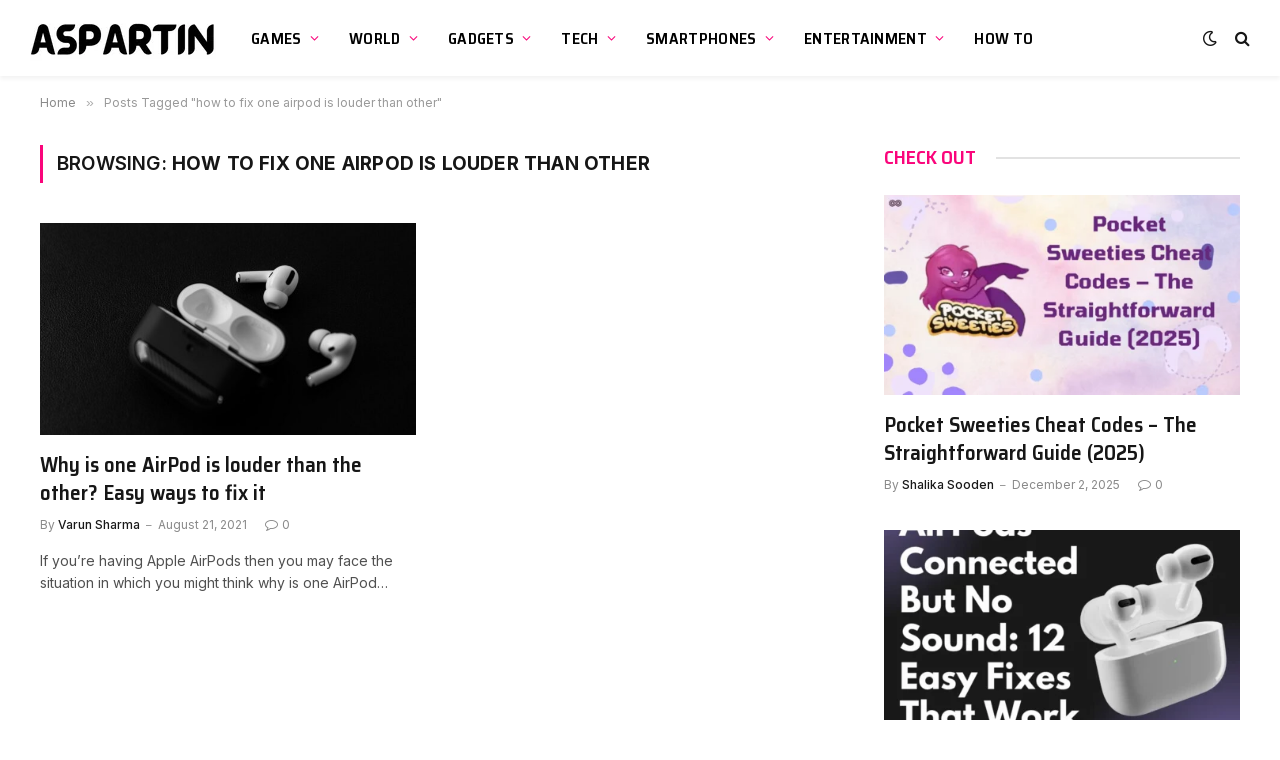

--- FILE ---
content_type: text/html; charset=UTF-8
request_url: https://www.aspartin.com/tag/how-to-fix-one-airpod-is-louder-than-other/
body_size: 17017
content:
<!DOCTYPE html>
<html lang="en-US" prefix="og: https://ogp.me/ns#" class="s-light site-s-light">

<head>
<meta name="msvalidate.01" content="E6D3A82BBB635B8D8DD4347BF26274CF" />
<meta name="google-site-verification" content="VjG04EztK6-KTMcs95eVPNZNzCxmX1VKB_VNrbNHlr0" />
	<meta charset="UTF-8" />
	<meta name="viewport" content="width=device-width, initial-scale=1" />
	<!-- Google tag (gtag.js) consent mode dataLayer added by Site Kit -->
<script type="text/javascript" id="google_gtagjs-js-consent-mode-data-layer">
/* <![CDATA[ */
window.dataLayer = window.dataLayer || [];function gtag(){dataLayer.push(arguments);}
gtag('consent', 'default', {"ad_personalization":"denied","ad_storage":"denied","ad_user_data":"denied","analytics_storage":"denied","functionality_storage":"denied","security_storage":"denied","personalization_storage":"denied","region":["AT","BE","BG","CH","CY","CZ","DE","DK","EE","ES","FI","FR","GB","GR","HR","HU","IE","IS","IT","LI","LT","LU","LV","MT","NL","NO","PL","PT","RO","SE","SI","SK"],"wait_for_update":500});
window._googlesitekitConsentCategoryMap = {"statistics":["analytics_storage"],"marketing":["ad_storage","ad_user_data","ad_personalization"],"functional":["functionality_storage","security_storage"],"preferences":["personalization_storage"]};
window._googlesitekitConsents = {"ad_personalization":"denied","ad_storage":"denied","ad_user_data":"denied","analytics_storage":"denied","functionality_storage":"denied","security_storage":"denied","personalization_storage":"denied","region":["AT","BE","BG","CH","CY","CZ","DE","DK","EE","ES","FI","FR","GB","GR","HR","HU","IE","IS","IT","LI","LT","LU","LV","MT","NL","NO","PL","PT","RO","SE","SI","SK"],"wait_for_update":500};
/* ]]> */
</script>
<!-- End Google tag (gtag.js) consent mode dataLayer added by Site Kit -->

<!-- Search Engine Optimization by Rank Math - https://rankmath.com/ -->
<title>how to fix one airpod is louder than other - Aspartin</title><link rel="preload" as="font" href="https://www.aspartin.com/wp-content/themes/smart-mag/css/icons/fonts/ts-icons.woff2?v3.2" type="font/woff2" crossorigin="anonymous" />
<meta name="robots" content="follow, noindex"/>
<meta property="og:locale" content="en_US" />
<meta property="og:type" content="article" />
<meta property="og:title" content="how to fix one airpod is louder than other - Aspartin" />
<meta property="og:url" content="https://www.aspartin.com/tag/how-to-fix-one-airpod-is-louder-than-other/" />
<meta property="og:site_name" content="Aspartin" />
<meta property="article:publisher" content="https://www.facebook.com/Aspartin/" />
<meta name="twitter:card" content="summary_large_image" />
<meta name="twitter:title" content="how to fix one airpod is louder than other - Aspartin" />
<meta name="twitter:site" content="@Aspartindotcom" />
<meta name="twitter:label1" content="Posts" />
<meta name="twitter:data1" content="1" />
<script type="application/ld+json" class="rank-math-schema">{"@context":"https://schema.org","@graph":[{"@type":"Person","@id":"https://www.aspartin.com/#person","name":"Aspartin","sameAs":["https://www.facebook.com/Aspartin/","https://twitter.com/Aspartindotcom","https://www.instagram.com/aspartindotcom/","https://www.linkedin.com/company/aspartin","https://pinterest.com/Aspartinn/","https://www.youtube.com/channel/UCOaTuRw8AlBecFrhLqNqlAg?view_as=subscriber"]},{"@type":"WebSite","@id":"https://www.aspartin.com/#website","url":"https://www.aspartin.com","name":"Aspartin","publisher":{"@id":"https://www.aspartin.com/#person"},"inLanguage":"en-US"},{"@type":"CollectionPage","@id":"https://www.aspartin.com/tag/how-to-fix-one-airpod-is-louder-than-other/#webpage","url":"https://www.aspartin.com/tag/how-to-fix-one-airpod-is-louder-than-other/","name":"how to fix one airpod is louder than other - Aspartin","isPartOf":{"@id":"https://www.aspartin.com/#website"},"inLanguage":"en-US"}]}</script>
<!-- /Rank Math WordPress SEO plugin -->

<link rel='dns-prefetch' href='//www.googletagmanager.com' />
<link rel='dns-prefetch' href='//fonts.googleapis.com' />
<link rel='dns-prefetch' href='//pagead2.googlesyndication.com' />
<link rel='dns-prefetch' href='//fundingchoicesmessages.google.com' />
<link rel="alternate" type="application/rss+xml" title="Aspartin &raquo; Feed" href="https://www.aspartin.com/feed/" />
<link rel="alternate" type="application/rss+xml" title="Aspartin &raquo; Comments Feed" href="https://www.aspartin.com/comments/feed/" />
<link rel="alternate" type="application/rss+xml" title="Aspartin &raquo; how to fix one airpod is louder than other Tag Feed" href="https://www.aspartin.com/tag/how-to-fix-one-airpod-is-louder-than-other/feed/" />
<style id='wp-img-auto-sizes-contain-inline-css' type='text/css'>
img:is([sizes=auto i],[sizes^="auto," i]){contain-intrinsic-size:3000px 1500px}
/*# sourceURL=wp-img-auto-sizes-contain-inline-css */
</style>

<style id='wp-emoji-styles-inline-css' type='text/css'>

	img.wp-smiley, img.emoji {
		display: inline !important;
		border: none !important;
		box-shadow: none !important;
		height: 1em !important;
		width: 1em !important;
		margin: 0 0.07em !important;
		vertical-align: -0.1em !important;
		background: none !important;
		padding: 0 !important;
	}
/*# sourceURL=wp-emoji-styles-inline-css */
</style>
<link rel='stylesheet' id='wp-block-library-css' href='https://www.aspartin.com/wp-includes/css/dist/block-library/style.min.css?ver=6.9' type='text/css' media='all' />
<style id='classic-theme-styles-inline-css' type='text/css'>
/*! This file is auto-generated */
.wp-block-button__link{color:#fff;background-color:#32373c;border-radius:9999px;box-shadow:none;text-decoration:none;padding:calc(.667em + 2px) calc(1.333em + 2px);font-size:1.125em}.wp-block-file__button{background:#32373c;color:#fff;text-decoration:none}
/*# sourceURL=/wp-includes/css/classic-themes.min.css */
</style>
<style id='global-styles-inline-css' type='text/css'>
:root{--wp--preset--aspect-ratio--square: 1;--wp--preset--aspect-ratio--4-3: 4/3;--wp--preset--aspect-ratio--3-4: 3/4;--wp--preset--aspect-ratio--3-2: 3/2;--wp--preset--aspect-ratio--2-3: 2/3;--wp--preset--aspect-ratio--16-9: 16/9;--wp--preset--aspect-ratio--9-16: 9/16;--wp--preset--color--black: #000000;--wp--preset--color--cyan-bluish-gray: #abb8c3;--wp--preset--color--white: #ffffff;--wp--preset--color--pale-pink: #f78da7;--wp--preset--color--vivid-red: #cf2e2e;--wp--preset--color--luminous-vivid-orange: #ff6900;--wp--preset--color--luminous-vivid-amber: #fcb900;--wp--preset--color--light-green-cyan: #7bdcb5;--wp--preset--color--vivid-green-cyan: #00d084;--wp--preset--color--pale-cyan-blue: #8ed1fc;--wp--preset--color--vivid-cyan-blue: #0693e3;--wp--preset--color--vivid-purple: #9b51e0;--wp--preset--gradient--vivid-cyan-blue-to-vivid-purple: linear-gradient(135deg,rgb(6,147,227) 0%,rgb(155,81,224) 100%);--wp--preset--gradient--light-green-cyan-to-vivid-green-cyan: linear-gradient(135deg,rgb(122,220,180) 0%,rgb(0,208,130) 100%);--wp--preset--gradient--luminous-vivid-amber-to-luminous-vivid-orange: linear-gradient(135deg,rgb(252,185,0) 0%,rgb(255,105,0) 100%);--wp--preset--gradient--luminous-vivid-orange-to-vivid-red: linear-gradient(135deg,rgb(255,105,0) 0%,rgb(207,46,46) 100%);--wp--preset--gradient--very-light-gray-to-cyan-bluish-gray: linear-gradient(135deg,rgb(238,238,238) 0%,rgb(169,184,195) 100%);--wp--preset--gradient--cool-to-warm-spectrum: linear-gradient(135deg,rgb(74,234,220) 0%,rgb(151,120,209) 20%,rgb(207,42,186) 40%,rgb(238,44,130) 60%,rgb(251,105,98) 80%,rgb(254,248,76) 100%);--wp--preset--gradient--blush-light-purple: linear-gradient(135deg,rgb(255,206,236) 0%,rgb(152,150,240) 100%);--wp--preset--gradient--blush-bordeaux: linear-gradient(135deg,rgb(254,205,165) 0%,rgb(254,45,45) 50%,rgb(107,0,62) 100%);--wp--preset--gradient--luminous-dusk: linear-gradient(135deg,rgb(255,203,112) 0%,rgb(199,81,192) 50%,rgb(65,88,208) 100%);--wp--preset--gradient--pale-ocean: linear-gradient(135deg,rgb(255,245,203) 0%,rgb(182,227,212) 50%,rgb(51,167,181) 100%);--wp--preset--gradient--electric-grass: linear-gradient(135deg,rgb(202,248,128) 0%,rgb(113,206,126) 100%);--wp--preset--gradient--midnight: linear-gradient(135deg,rgb(2,3,129) 0%,rgb(40,116,252) 100%);--wp--preset--font-size--small: 13px;--wp--preset--font-size--medium: 20px;--wp--preset--font-size--large: 36px;--wp--preset--font-size--x-large: 42px;--wp--preset--spacing--20: 0.44rem;--wp--preset--spacing--30: 0.67rem;--wp--preset--spacing--40: 1rem;--wp--preset--spacing--50: 1.5rem;--wp--preset--spacing--60: 2.25rem;--wp--preset--spacing--70: 3.38rem;--wp--preset--spacing--80: 5.06rem;--wp--preset--shadow--natural: 6px 6px 9px rgba(0, 0, 0, 0.2);--wp--preset--shadow--deep: 12px 12px 50px rgba(0, 0, 0, 0.4);--wp--preset--shadow--sharp: 6px 6px 0px rgba(0, 0, 0, 0.2);--wp--preset--shadow--outlined: 6px 6px 0px -3px rgb(255, 255, 255), 6px 6px rgb(0, 0, 0);--wp--preset--shadow--crisp: 6px 6px 0px rgb(0, 0, 0);}:where(.is-layout-flex){gap: 0.5em;}:where(.is-layout-grid){gap: 0.5em;}body .is-layout-flex{display: flex;}.is-layout-flex{flex-wrap: wrap;align-items: center;}.is-layout-flex > :is(*, div){margin: 0;}body .is-layout-grid{display: grid;}.is-layout-grid > :is(*, div){margin: 0;}:where(.wp-block-columns.is-layout-flex){gap: 2em;}:where(.wp-block-columns.is-layout-grid){gap: 2em;}:where(.wp-block-post-template.is-layout-flex){gap: 1.25em;}:where(.wp-block-post-template.is-layout-grid){gap: 1.25em;}.has-black-color{color: var(--wp--preset--color--black) !important;}.has-cyan-bluish-gray-color{color: var(--wp--preset--color--cyan-bluish-gray) !important;}.has-white-color{color: var(--wp--preset--color--white) !important;}.has-pale-pink-color{color: var(--wp--preset--color--pale-pink) !important;}.has-vivid-red-color{color: var(--wp--preset--color--vivid-red) !important;}.has-luminous-vivid-orange-color{color: var(--wp--preset--color--luminous-vivid-orange) !important;}.has-luminous-vivid-amber-color{color: var(--wp--preset--color--luminous-vivid-amber) !important;}.has-light-green-cyan-color{color: var(--wp--preset--color--light-green-cyan) !important;}.has-vivid-green-cyan-color{color: var(--wp--preset--color--vivid-green-cyan) !important;}.has-pale-cyan-blue-color{color: var(--wp--preset--color--pale-cyan-blue) !important;}.has-vivid-cyan-blue-color{color: var(--wp--preset--color--vivid-cyan-blue) !important;}.has-vivid-purple-color{color: var(--wp--preset--color--vivid-purple) !important;}.has-black-background-color{background-color: var(--wp--preset--color--black) !important;}.has-cyan-bluish-gray-background-color{background-color: var(--wp--preset--color--cyan-bluish-gray) !important;}.has-white-background-color{background-color: var(--wp--preset--color--white) !important;}.has-pale-pink-background-color{background-color: var(--wp--preset--color--pale-pink) !important;}.has-vivid-red-background-color{background-color: var(--wp--preset--color--vivid-red) !important;}.has-luminous-vivid-orange-background-color{background-color: var(--wp--preset--color--luminous-vivid-orange) !important;}.has-luminous-vivid-amber-background-color{background-color: var(--wp--preset--color--luminous-vivid-amber) !important;}.has-light-green-cyan-background-color{background-color: var(--wp--preset--color--light-green-cyan) !important;}.has-vivid-green-cyan-background-color{background-color: var(--wp--preset--color--vivid-green-cyan) !important;}.has-pale-cyan-blue-background-color{background-color: var(--wp--preset--color--pale-cyan-blue) !important;}.has-vivid-cyan-blue-background-color{background-color: var(--wp--preset--color--vivid-cyan-blue) !important;}.has-vivid-purple-background-color{background-color: var(--wp--preset--color--vivid-purple) !important;}.has-black-border-color{border-color: var(--wp--preset--color--black) !important;}.has-cyan-bluish-gray-border-color{border-color: var(--wp--preset--color--cyan-bluish-gray) !important;}.has-white-border-color{border-color: var(--wp--preset--color--white) !important;}.has-pale-pink-border-color{border-color: var(--wp--preset--color--pale-pink) !important;}.has-vivid-red-border-color{border-color: var(--wp--preset--color--vivid-red) !important;}.has-luminous-vivid-orange-border-color{border-color: var(--wp--preset--color--luminous-vivid-orange) !important;}.has-luminous-vivid-amber-border-color{border-color: var(--wp--preset--color--luminous-vivid-amber) !important;}.has-light-green-cyan-border-color{border-color: var(--wp--preset--color--light-green-cyan) !important;}.has-vivid-green-cyan-border-color{border-color: var(--wp--preset--color--vivid-green-cyan) !important;}.has-pale-cyan-blue-border-color{border-color: var(--wp--preset--color--pale-cyan-blue) !important;}.has-vivid-cyan-blue-border-color{border-color: var(--wp--preset--color--vivid-cyan-blue) !important;}.has-vivid-purple-border-color{border-color: var(--wp--preset--color--vivid-purple) !important;}.has-vivid-cyan-blue-to-vivid-purple-gradient-background{background: var(--wp--preset--gradient--vivid-cyan-blue-to-vivid-purple) !important;}.has-light-green-cyan-to-vivid-green-cyan-gradient-background{background: var(--wp--preset--gradient--light-green-cyan-to-vivid-green-cyan) !important;}.has-luminous-vivid-amber-to-luminous-vivid-orange-gradient-background{background: var(--wp--preset--gradient--luminous-vivid-amber-to-luminous-vivid-orange) !important;}.has-luminous-vivid-orange-to-vivid-red-gradient-background{background: var(--wp--preset--gradient--luminous-vivid-orange-to-vivid-red) !important;}.has-very-light-gray-to-cyan-bluish-gray-gradient-background{background: var(--wp--preset--gradient--very-light-gray-to-cyan-bluish-gray) !important;}.has-cool-to-warm-spectrum-gradient-background{background: var(--wp--preset--gradient--cool-to-warm-spectrum) !important;}.has-blush-light-purple-gradient-background{background: var(--wp--preset--gradient--blush-light-purple) !important;}.has-blush-bordeaux-gradient-background{background: var(--wp--preset--gradient--blush-bordeaux) !important;}.has-luminous-dusk-gradient-background{background: var(--wp--preset--gradient--luminous-dusk) !important;}.has-pale-ocean-gradient-background{background: var(--wp--preset--gradient--pale-ocean) !important;}.has-electric-grass-gradient-background{background: var(--wp--preset--gradient--electric-grass) !important;}.has-midnight-gradient-background{background: var(--wp--preset--gradient--midnight) !important;}.has-small-font-size{font-size: var(--wp--preset--font-size--small) !important;}.has-medium-font-size{font-size: var(--wp--preset--font-size--medium) !important;}.has-large-font-size{font-size: var(--wp--preset--font-size--large) !important;}.has-x-large-font-size{font-size: var(--wp--preset--font-size--x-large) !important;}
:where(.wp-block-post-template.is-layout-flex){gap: 1.25em;}:where(.wp-block-post-template.is-layout-grid){gap: 1.25em;}
:where(.wp-block-term-template.is-layout-flex){gap: 1.25em;}:where(.wp-block-term-template.is-layout-grid){gap: 1.25em;}
:where(.wp-block-columns.is-layout-flex){gap: 2em;}:where(.wp-block-columns.is-layout-grid){gap: 2em;}
:root :where(.wp-block-pullquote){font-size: 1.5em;line-height: 1.6;}
/*# sourceURL=global-styles-inline-css */
</style>
<link rel='stylesheet' id='ez-toc-css' href='https://www.aspartin.com/wp-content/plugins/easy-table-of-contents/assets/css/screen.min.css?ver=2.0.79.2' type='text/css' media='all' />
<style id='ez-toc-inline-css' type='text/css'>
div#ez-toc-container .ez-toc-title {font-size: 120%;}div#ez-toc-container .ez-toc-title {font-weight: 500;}div#ez-toc-container ul li , div#ez-toc-container ul li a {font-size: 95%;}div#ez-toc-container ul li , div#ez-toc-container ul li a {font-weight: 500;}div#ez-toc-container nav ul ul li {font-size: 90%;}.ez-toc-box-title {font-weight: bold; margin-bottom: 10px; text-align: center; text-transform: uppercase; letter-spacing: 1px; color: #666; padding-bottom: 5px;position:absolute;top:-4%;left:5%;background-color: inherit;transition: top 0.3s ease;}.ez-toc-box-title.toc-closed {top:-25%;}
.ez-toc-container-direction {direction: ltr;}.ez-toc-counter ul{counter-reset: item ;}.ez-toc-counter nav ul li a::before {content: counters(item, '.', decimal) '. ';display: inline-block;counter-increment: item;flex-grow: 0;flex-shrink: 0;margin-right: .2em; float: left; }.ez-toc-widget-direction {direction: ltr;}.ez-toc-widget-container ul{counter-reset: item ;}.ez-toc-widget-container nav ul li a::before {content: counters(item, '.', decimal) '. ';display: inline-block;counter-increment: item;flex-grow: 0;flex-shrink: 0;margin-right: .2em; float: left; }
/*# sourceURL=ez-toc-inline-css */
</style>
<link rel='stylesheet' id='detect-modal-css' href='https://www.aspartin.com/wp-content/plugins/sphere-core/components/adblock-detect/css/modal.css?ver=1.7.1' type='text/css' media='all' />
<link rel='stylesheet' id='smartmag-core-css' href='https://www.aspartin.com/wp-content/themes/smart-mag/style.css?ver=10.3.2' type='text/css' media='all' />
<style id='smartmag-core-inline-css' type='text/css'>
:root { --c-main: #fa057b;
--c-main-rgb: 250,5,123;
--text-font: "Inter", system-ui, -apple-system, "Segoe UI", Arial, sans-serif;
--body-font: "Inter", system-ui, -apple-system, "Segoe UI", Arial, sans-serif;
--title-font: "Saira Semi Condensed", system-ui, -apple-system, "Segoe UI", Arial, sans-serif;
--h-font: "Saira Semi Condensed", system-ui, -apple-system, "Segoe UI", Arial, sans-serif;
--title-size-xs: 16px;
--title-size-s: 18px;
--title-size-n: 19px;
--title-size-m: 21px;
--title-fw-bold: 600;
--title-fw-semi: 500;
--excerpt-size: 14px; }
.smart-head-main { --c-shadow: rgba(0,0,0,0.05); }
.smart-head-main .smart-head-top { --head-h: 34px; }
.smart-head-main .smart-head-mid { --head-h: 76px; }
.smart-head-main .smart-head-bot { border-top-width: 0px; }
.navigation { font-family: "Saira Semi Condensed", system-ui, -apple-system, "Segoe UI", Arial, sans-serif; }
.navigation-main .menu > li > a { font-size: 16px; font-weight: 600; text-transform: uppercase; letter-spacing: .02em; }
.navigation-main .menu > li li a { font-size: 14px; }
.navigation-main { --nav-items-space: 15px; }
.s-light .navigation-main { --c-nav: #000000; }
.s-light .navigation { --c-nav-blip: var(--c-main); }
.mobile-menu { font-family: "Saira Semi Condensed", system-ui, -apple-system, "Segoe UI", Arial, sans-serif; font-weight: 600; }
.navigation-small { font-family: "Inter", system-ui, -apple-system, "Segoe UI", Arial, sans-serif; margin-left: calc(-1 * var(--nav-items-space)); }
.smart-head-main .spc-social { --c-spc-social-hov: #f2f2f2; --spc-social-space: 5px; }
.smart-head-main .logo-is-image { padding-right: 5px; }
.post-meta .post-cat > a { font-family: "Saira Semi Condensed", system-ui, -apple-system, "Segoe UI", Arial, sans-serif; }
.post-meta .text-in, .post-meta .post-cat > a { font-size: 14px; }
.post-meta .post-cat > a { font-weight: 600; }
.post-meta { --p-meta-sep: "\2013"; --p-meta-sep-pad: 6px; }
.block-head-b .heading { font-size: 24px; font-weight: 600; letter-spacing: 0.04em; }
.block-head-e2 .heading { font-weight: 600; color: var(--c-main); }
.list-post { --list-p-media-width: 29.94923858%; --list-p-media-max-width: 85%; }
.a-wrap-2:not(._) { margin-top: 0px; }
@media (min-width: 941px) and (max-width: 1200px) { .navigation-main .menu > li > a { font-size: calc(10px + (16px - 10px) * .7); } }


/*# sourceURL=smartmag-core-inline-css */
</style>
<link rel='stylesheet' id='smartmag-magnific-popup-css' href='https://www.aspartin.com/wp-content/themes/smart-mag/css/lightbox.css?ver=10.3.2' type='text/css' media='all' />
<link rel='stylesheet' id='smartmag-icons-css' href='https://www.aspartin.com/wp-content/themes/smart-mag/css/icons/icons.css?ver=10.3.2' type='text/css' media='all' />
<link crossorigin="anonymous" rel='stylesheet' id='smartmag-gfonts-custom-css' href='https://fonts.googleapis.com/css?family=Inter%3A400%2C500%2C600%2C700%7CSaira+Semi+Condensed%3A400%2C500%2C600%2C700&#038;display=swap' type='text/css' media='all' />

<!-- Google tag (gtag.js) snippet added by Site Kit -->
<!-- Google Analytics snippet added by Site Kit -->
<script type="text/javascript" src="https://www.googletagmanager.com/gtag/js?id=G-C57ZKQ1V8R" id="google_gtagjs-js" async></script>
<script type="text/javascript" id="google_gtagjs-js-after">
/* <![CDATA[ */
window.dataLayer = window.dataLayer || [];function gtag(){dataLayer.push(arguments);}
gtag("set","linker",{"domains":["www.aspartin.com"]});
gtag("js", new Date());
gtag("set", "developer_id.dZTNiMT", true);
gtag("config", "G-C57ZKQ1V8R");
//# sourceURL=google_gtagjs-js-after
/* ]]> */
</script>
<script type="text/javascript" src="https://www.aspartin.com/wp-includes/js/jquery/jquery.min.js?ver=3.7.1" id="jquery-core-js"></script>
<script type="text/javascript" src="https://www.aspartin.com/wp-includes/js/jquery/jquery-migrate.min.js?ver=3.4.1" id="jquery-migrate-js"></script>
<link rel="https://api.w.org/" href="https://www.aspartin.com/wp-json/" /><link rel="alternate" title="JSON" type="application/json" href="https://www.aspartin.com/wp-json/wp/v2/tags/2644" /><link rel="EditURI" type="application/rsd+xml" title="RSD" href="https://www.aspartin.com/xmlrpc.php?rsd" />
<meta name="generator" content="WordPress 6.9" />
<meta name="generator" content="Site Kit by Google 1.167.0" />
		<script>
		var BunyadSchemeKey = 'bunyad-scheme';
		(() => {
			const d = document.documentElement;
			const c = d.classList;
			var scheme = localStorage.getItem(BunyadSchemeKey);
			
			if (scheme) {
				d.dataset.origClass = c;
				scheme === 'dark' ? c.remove('s-light', 'site-s-light') : c.remove('s-dark', 'site-s-dark');
				c.add('site-s-' + scheme, 's-' + scheme);
			}
		})();
		</script>
		
<!-- Google AdSense meta tags added by Site Kit -->
<meta name="google-adsense-platform-account" content="ca-host-pub-2644536267352236">
<meta name="google-adsense-platform-domain" content="sitekit.withgoogle.com">
<!-- End Google AdSense meta tags added by Site Kit -->
<meta name="generator" content="Elementor 3.33.4; features: additional_custom_breakpoints; settings: css_print_method-external, google_font-enabled, font_display-auto">
			<style>
				.e-con.e-parent:nth-of-type(n+4):not(.e-lazyloaded):not(.e-no-lazyload),
				.e-con.e-parent:nth-of-type(n+4):not(.e-lazyloaded):not(.e-no-lazyload) * {
					background-image: none !important;
				}
				@media screen and (max-height: 1024px) {
					.e-con.e-parent:nth-of-type(n+3):not(.e-lazyloaded):not(.e-no-lazyload),
					.e-con.e-parent:nth-of-type(n+3):not(.e-lazyloaded):not(.e-no-lazyload) * {
						background-image: none !important;
					}
				}
				@media screen and (max-height: 640px) {
					.e-con.e-parent:nth-of-type(n+2):not(.e-lazyloaded):not(.e-no-lazyload),
					.e-con.e-parent:nth-of-type(n+2):not(.e-lazyloaded):not(.e-no-lazyload) * {
						background-image: none !important;
					}
				}
			</style>
			<!-- There is no amphtml version available for this URL. -->
<!-- Google AdSense snippet added by Site Kit -->
<script type="text/javascript" async="async" src="https://pagead2.googlesyndication.com/pagead/js/adsbygoogle.js?client=ca-pub-9418081623780278&amp;host=ca-host-pub-2644536267352236" crossorigin="anonymous"></script>

<!-- End Google AdSense snippet added by Site Kit -->
<link rel="icon" href="https://www.aspartin.com/wp-content/uploads/2020/06/cropped-Untitled-4-1-32x32.png" sizes="32x32" />
<link rel="icon" href="https://www.aspartin.com/wp-content/uploads/2020/06/cropped-Untitled-4-1-192x192.png" sizes="192x192" />
<link rel="apple-touch-icon" href="https://www.aspartin.com/wp-content/uploads/2020/06/cropped-Untitled-4-1-180x180.png" />
<meta name="msapplication-TileImage" content="https://www.aspartin.com/wp-content/uploads/2020/06/cropped-Untitled-4-1-270x270.png" />
		<style type="text/css" id="wp-custom-css">
			.comment-form #url{
 display:none;
}		</style>
		

</head>

<body class="archive tag tag-how-to-fix-one-airpod-is-louder-than-other tag-2644 wp-theme-smart-mag right-sidebar ts-img-hov-fade layout-normal elementor-default elementor-kit-5118">



<div class="main-wrap">

	
<div class="off-canvas-backdrop"></div>
<div class="mobile-menu-container off-canvas" id="off-canvas">

	<div class="off-canvas-head">
		<a href="#" class="close">
			<span class="visuallyhidden">Close Menu</span>
			<i class="tsi tsi-times"></i>
		</a>

		<div class="ts-logo">
					</div>
	</div>

	<div class="off-canvas-content">

					<ul class="mobile-menu"></ul>
		
		
		
		<div class="spc-social-block spc-social spc-social-b smart-head-social">
		
			
				<a href="https://www.facebook.com/Aspartin/" class="link service s-facebook" target="_blank" rel="nofollow noopener">
					<i class="icon tsi tsi-facebook"></i>					<span class="visuallyhidden">Facebook</span>
				</a>
									
			
				<a href="https://twitter.com/aspartindotcom" class="link service s-twitter" target="_blank" rel="nofollow noopener">
					<i class="icon tsi tsi-twitter"></i>					<span class="visuallyhidden">X (Twitter)</span>
				</a>
									
			
				<a href="https://www.instagram.com/aspartindotcom/" class="link service s-instagram" target="_blank" rel="nofollow noopener">
					<i class="icon tsi tsi-instagram"></i>					<span class="visuallyhidden">Instagram</span>
				</a>
									
			
		</div>

		
	</div>

</div>
<div class="smart-head smart-head-a smart-head-main" id="smart-head" data-sticky="auto" data-sticky-type="smart" data-sticky-full>
	
	<div class="smart-head-row smart-head-mid smart-head-row-3 is-light has-center-nav smart-head-row-full">

		<div class="inner full">

							
				<div class="items items-left ">
					<a href="https://www.aspartin.com/" title="Aspartin" rel="home" class="logo-link ts-logo logo-is-image">
		<span>
			
				
					<img src="http://aspartin.com/wp-content/uploads/2022/03/ASPARTIN.webp" class="logo-image logo-image-dark" alt="Aspartin"/><img src="http://aspartin.com/wp-content/uploads/2022/03/ASPARTIN-1.webp" class="logo-image" alt="Aspartin"/>
									 
					</span>
	</a>				</div>

							
				<div class="items items-center ">
					<div class="nav-wrap">
		<nav class="navigation navigation-main nav-hov-b">
			<ul id="menu-main" class="menu"><li id="menu-item-89" class="menu-item menu-item-type-taxonomy menu-item-object-category menu-item-has-children menu-cat-2 menu-item-89"><a href="https://www.aspartin.com/games/">Games</a>
<ul class="sub-menu">
	<li id="menu-item-699" class="menu-item menu-item-type-taxonomy menu-item-object-category menu-cat-279 menu-item-699"><a href="https://www.aspartin.com/gamingconsole/">Gaming Console</a></li>
	<li id="menu-item-145" class="menu-item menu-item-type-taxonomy menu-item-object-category menu-cat-45 menu-item-145"><a href="https://www.aspartin.com/youtuber/">Youtuber</a></li>
</ul>
</li>
<li id="menu-item-298" class="menu-item menu-item-type-taxonomy menu-item-object-category menu-item-has-children menu-cat-107 menu-item-298"><a href="https://www.aspartin.com/world/">World</a>
<ul class="sub-menu">
	<li id="menu-item-297" class="menu-item menu-item-type-taxonomy menu-item-object-category menu-cat-108 menu-item-297"><a href="https://www.aspartin.com/billionaire/">Billionaire</a></li>
	<li id="menu-item-1176" class="menu-item menu-item-type-taxonomy menu-item-object-category menu-cat-373 menu-item-1176"><a href="https://www.aspartin.com/nobel/">Nobel Prize</a></li>
</ul>
</li>
<li id="menu-item-524" class="menu-item menu-item-type-taxonomy menu-item-object-category menu-item-has-children menu-cat-193 menu-item-524"><a href="https://www.aspartin.com/gadgets/">Gadgets</a>
<ul class="sub-menu">
	<li id="menu-item-525" class="menu-item menu-item-type-taxonomy menu-item-object-category menu-cat-192 menu-item-525"><a href="https://www.aspartin.com/laptops/">Laptops</a></li>
	<li id="menu-item-1764" class="menu-item menu-item-type-taxonomy menu-item-object-category menu-cat-944 menu-item-1764"><a href="https://www.aspartin.com/wearables/">Wearables</a></li>
	<li id="menu-item-638" class="menu-item menu-item-type-taxonomy menu-item-object-category menu-cat-252 menu-item-638"><a href="https://www.aspartin.com/camera/">Camera</a></li>
</ul>
</li>
<li id="menu-item-91" class="menu-item menu-item-type-taxonomy menu-item-object-category menu-item-has-children menu-cat-15 menu-item-91"><a href="https://www.aspartin.com/tech/">Tech</a>
<ul class="sub-menu">
	<li id="menu-item-6343" class="menu-item menu-item-type-taxonomy menu-item-object-category menu-cat-3624 menu-item-6343"><a href="https://www.aspartin.com/artificial-intelligence/">Artificial Intelligence</a></li>
	<li id="menu-item-222" class="menu-item menu-item-type-taxonomy menu-item-object-category menu-cat-67 menu-item-222"><a href="https://www.aspartin.com/google/">Google</a></li>
	<li id="menu-item-810" class="menu-item menu-item-type-taxonomy menu-item-object-category menu-cat-309 menu-item-810"><a href="https://www.aspartin.com/amazon/">Amazon</a></li>
	<li id="menu-item-92" class="menu-item menu-item-type-taxonomy menu-item-object-category menu-cat-11 menu-item-92"><a href="https://www.aspartin.com/tesla/">Tesla</a></li>
	<li id="menu-item-157" class="menu-item menu-item-type-taxonomy menu-item-object-category menu-cat-53 menu-item-157"><a href="https://www.aspartin.com/apps/">Apps</a></li>
</ul>
</li>
<li id="menu-item-90" class="menu-item menu-item-type-taxonomy menu-item-object-category menu-item-has-children menu-cat-16 menu-item-90"><a href="https://www.aspartin.com/smartphones/">Smartphones</a>
<ul class="sub-menu">
	<li id="menu-item-88" class="menu-item menu-item-type-taxonomy menu-item-object-category menu-cat-1 menu-item-88"><a href="https://www.aspartin.com/apple/">Apple</a></li>
	<li id="menu-item-221" class="menu-item menu-item-type-taxonomy menu-item-object-category menu-cat-62 menu-item-221"><a href="https://www.aspartin.com/samsung/">Samsung</a></li>
	<li id="menu-item-1015" class="menu-item menu-item-type-taxonomy menu-item-object-category menu-cat-318 menu-item-1015"><a href="https://www.aspartin.com/oneplus/">OnePlus</a></li>
	<li id="menu-item-113" class="menu-item menu-item-type-taxonomy menu-item-object-category menu-cat-24 menu-item-113"><a href="https://www.aspartin.com/xiaomi/">Xiaomi</a></li>
	<li id="menu-item-126" class="menu-item menu-item-type-taxonomy menu-item-object-category menu-cat-35 menu-item-126"><a href="https://www.aspartin.com/realme/">Realme</a></li>
</ul>
</li>
<li id="menu-item-250" class="menu-item menu-item-type-taxonomy menu-item-object-category menu-item-has-children menu-cat-88 menu-item-250"><a href="https://www.aspartin.com/entertainment/">Entertainment</a>
<ul class="sub-menu">
	<li id="menu-item-266" class="menu-item menu-item-type-taxonomy menu-item-object-category menu-cat-93 menu-item-266"><a href="https://www.aspartin.com/web-series/">Web Series</a></li>
	<li id="menu-item-249" class="menu-item menu-item-type-taxonomy menu-item-object-category menu-cat-89 menu-item-249"><a href="https://www.aspartin.com/actor/">Actor</a></li>
</ul>
</li>
<li id="menu-item-7002" class="menu-item menu-item-type-taxonomy menu-item-object-category menu-cat-3523 menu-item-7002"><a href="https://www.aspartin.com/how-to/">How To</a></li>
</ul>		</nav>
	</div>
				</div>

							
				<div class="items items-right ">
				
<div class="scheme-switcher has-icon-only">
	<a href="#" class="toggle is-icon toggle-dark" title="Switch to Dark Design - easier on eyes.">
		<i class="icon tsi tsi-moon"></i>
	</a>
	<a href="#" class="toggle is-icon toggle-light" title="Switch to Light Design.">
		<i class="icon tsi tsi-bright"></i>
	</a>
</div>

	<a href="#" class="search-icon has-icon-only is-icon" title="Search">
		<i class="tsi tsi-search"></i>
	</a>

				</div>

						
		</div>
	</div>

	</div>
<div class="smart-head smart-head-a smart-head-mobile" id="smart-head-mobile" data-sticky="mid" data-sticky-type="smart" data-sticky-full>
	
	<div class="smart-head-row smart-head-mid smart-head-row-3 is-light smart-head-row-full">

		<div class="inner wrap">

							
				<div class="items items-left ">
				
<button class="offcanvas-toggle has-icon" type="button" aria-label="Menu">
	<span class="hamburger-icon hamburger-icon-a">
		<span class="inner"></span>
	</span>
</button>				</div>

							
				<div class="items items-center ">
					<a href="https://www.aspartin.com/" title="Aspartin" rel="home" class="logo-link ts-logo logo-is-image">
		<span>
			
				
					<img src="http://aspartin.com/wp-content/uploads/2022/03/ASPARTIN.webp" class="logo-image logo-image-dark" alt="Aspartin"/><img src="http://aspartin.com/wp-content/uploads/2022/03/ASPARTIN-1.webp" class="logo-image" alt="Aspartin"/>
									 
					</span>
	</a>				</div>

							
				<div class="items items-right ">
				
<div class="scheme-switcher has-icon-only">
	<a href="#" class="toggle is-icon toggle-dark" title="Switch to Dark Design - easier on eyes.">
		<i class="icon tsi tsi-moon"></i>
	</a>
	<a href="#" class="toggle is-icon toggle-light" title="Switch to Light Design.">
		<i class="icon tsi tsi-bright"></i>
	</a>
</div>

	<a href="#" class="search-icon has-icon-only is-icon" title="Search">
		<i class="tsi tsi-search"></i>
	</a>

				</div>

						
		</div>
	</div>

	</div>
<nav class="breadcrumbs is-full-width breadcrumbs-a" id="breadcrumb"><div class="inner ts-contain "><span><a href="https://www.aspartin.com/"><span>Home</span></a></span><span class="delim">&raquo;</span><span class="current">Posts Tagged &quot;how to fix one airpod is louder than other&quot;</span></div></nav>
<div class="main ts-contain cf right-sidebar">
			<div class="ts-row">
			<div class="col-8 main-content">

							<h1 class="archive-heading">
					Browsing: <span>how to fix one airpod is louder than other</span>				</h1>
						
					
							
					<section class="block-wrap block-grid mb-none" data-id="1">

				
			<div class="block-content">
					
	<div class="loop loop-grid loop-grid-base grid grid-2 md:grid-2 xs:grid-1">

					
<article class="l-post grid-post grid-base-post">

	
			<div class="media">

		
			<a href="https://www.aspartin.com/why-is-one-airpod-is-louder/" class="image-link media-ratio ratio-16-9" title="Why is one AirPod is louder than the other? Easy ways to fix it"><img fetchpriority="high" width="377" height="212" src="https://www.aspartin.com/wp-content/uploads/2021/08/airpods-troubleshooting-scaled-1-1024x683.jpg" class="attachment-bunyad-grid size-bunyad-grid no-lazy skip-lazy wp-post-image" alt="Why is one AirPod is louder than the other" sizes="(max-width: 377px) 100vw, 377px" title="Why is one AirPod is louder than the other? Easy ways to fix it" decoding="async" srcset="https://www.aspartin.com/wp-content/uploads/2021/08/airpods-troubleshooting-scaled-1-1024x683.jpg 1024w, https://www.aspartin.com/wp-content/uploads/2021/08/airpods-troubleshooting-scaled-1-768x512.jpg 768w, https://www.aspartin.com/wp-content/uploads/2021/08/airpods-troubleshooting-scaled-1-696x464.jpg 696w, https://www.aspartin.com/wp-content/uploads/2021/08/airpods-troubleshooting-scaled-1-1068x712.jpg 1068w, https://www.aspartin.com/wp-content/uploads/2021/08/airpods-troubleshooting-scaled-1-630x420.jpg 630w, https://www.aspartin.com/wp-content/uploads/2021/08/airpods-troubleshooting-scaled-1.jpg 1200w" /></a>			
			
			
			
		
		</div>
	

	
		<div class="content">

			<div class="post-meta post-meta-a has-below"><h2 class="is-title post-title"><a href="https://www.aspartin.com/why-is-one-airpod-is-louder/">Why is one AirPod is louder than the other? Easy ways to fix it</a></h2><div class="post-meta-items meta-below"><span class="meta-item post-author"><span class="by">By</span> <a href="https://www.aspartin.com/author/varun/" title="Posts by Varun Sharma" rel="author">Varun Sharma</a></span><span class="meta-item has-next-icon date"><span class="date-link"><time class="post-date" datetime="2021-08-21T23:06:25+05:30">August 21, 2021</time></span></span><span class="meta-item comments has-icon"><a href="https://www.aspartin.com/why-is-one-airpod-is-louder/#respond"><i class="tsi tsi-comment-o"></i>0</a></span></div></div>			
						
				<div class="excerpt">
					<p>If you&#8217;re having Apple AirPods then you may face the situation in which you might think why is one AirPod&hellip;</p>
				</div>
			
			
			
		</div>

	
</article>		
	</div>

	

	<nav class="main-pagination pagination-numbers" data-type="numbers">
			</nav>


	
			</div>

		</section>
		
			</div>
			
					
	
	<aside class="col-4 main-sidebar has-sep" data-sticky="1">
	
			<div class="inner theiaStickySidebar">
		
			
		<div id="smartmag-block-grid-3" class="widget ts-block-widget smartmag-widget-grid">		
		<div class="block">
					<section class="block-wrap block-grid block-sc mb-none" data-id="2">

			<div class="widget-title block-head block-head-ac block-head block-head-ac block-head-e block-head-e2 is-left has-style"><h5 class="heading">CHECK OUT</h5></div>	
			<div class="block-content">
					
	<div class="loop loop-grid loop-grid-base grid grid-1 md:grid-1 xs:grid-1">

					
<article class="l-post grid-post grid-base-post">

	
			<div class="media">

		
			<a href="https://www.aspartin.com/pocket-sweeties-cheat-codes/" class="image-link media-ratio ratio-16-9" title="Pocket Sweeties Cheat Codes – The Straightforward Guide (2025)"><img width="377" height="212" src="https://www.aspartin.com/wp-content/uploads/2025/12/Purple-Pink-Watercolor-Floral-Presentation-1-450x253.webp" class="attachment-bunyad-medium size-bunyad-medium wp-post-image" alt="Pocket Sweeties Cheat Codes" sizes="(max-width: 377px) 100vw, 377px" title="Pocket Sweeties Cheat Codes – The Straightforward Guide (2025)" decoding="async" srcset="https://www.aspartin.com/wp-content/uploads/2025/12/Purple-Pink-Watercolor-Floral-Presentation-1-450x253.webp 450w, https://www.aspartin.com/wp-content/uploads/2025/12/Purple-Pink-Watercolor-Floral-Presentation-1-300x169.webp 300w, https://www.aspartin.com/wp-content/uploads/2025/12/Purple-Pink-Watercolor-Floral-Presentation-1-1024x576.webp 1024w, https://www.aspartin.com/wp-content/uploads/2025/12/Purple-Pink-Watercolor-Floral-Presentation-1-768x432.webp 768w, https://www.aspartin.com/wp-content/uploads/2025/12/Purple-Pink-Watercolor-Floral-Presentation-1-1536x864.webp 1536w, https://www.aspartin.com/wp-content/uploads/2025/12/Purple-Pink-Watercolor-Floral-Presentation-1-150x84.webp 150w, https://www.aspartin.com/wp-content/uploads/2025/12/Purple-Pink-Watercolor-Floral-Presentation-1-1200x675.webp 1200w, https://www.aspartin.com/wp-content/uploads/2025/12/Purple-Pink-Watercolor-Floral-Presentation-1.webp 1920w" /></a>			
			
			
			
		
		</div>
	

	
		<div class="content">

			<div class="post-meta post-meta-a has-below"><h3 class="is-title post-title"><a href="https://www.aspartin.com/pocket-sweeties-cheat-codes/">Pocket Sweeties Cheat Codes – The Straightforward Guide (2025)</a></h3><div class="post-meta-items meta-below"><span class="meta-item post-author"><span class="by">By</span> <a href="https://www.aspartin.com/author/shalika/" title="Posts by Shalika Sooden" rel="author">Shalika Sooden</a></span><span class="meta-item has-next-icon date"><span class="date-link"><time class="post-date" datetime="2025-12-02T14:54:55+05:30">December 2, 2025</time></span></span><span class="meta-item comments has-icon"><a href="https://www.aspartin.com/pocket-sweeties-cheat-codes/#respond"><i class="tsi tsi-comment-o"></i>0</a></span></div></div>			
			
			
		</div>

	
</article>					
<article class="l-post grid-post grid-base-post">

	
			<div class="media">

		
			<a href="https://www.aspartin.com/airpods-connected-but-no-sound/" class="image-link media-ratio ratio-16-9" title="AirPods Connected But No Sound: 12 Easy Fixes That Work Fast"><img width="377" height="212" src="https://www.aspartin.com/wp-content/uploads/2025/12/Black-and-White-Modern-Headphone-Sale-Promotion-Instagram-Post-1-450x450.webp" class="attachment-bunyad-medium size-bunyad-medium wp-post-image" alt="AirPods Connected But No Sound" sizes="(max-width: 377px) 100vw, 377px" title="AirPods Connected But No Sound: 12 Easy Fixes That Work Fast" decoding="async" srcset="https://www.aspartin.com/wp-content/uploads/2025/12/Black-and-White-Modern-Headphone-Sale-Promotion-Instagram-Post-1-450x450.webp 450w, https://www.aspartin.com/wp-content/uploads/2025/12/Black-and-White-Modern-Headphone-Sale-Promotion-Instagram-Post-1-300x300.webp 300w, https://www.aspartin.com/wp-content/uploads/2025/12/Black-and-White-Modern-Headphone-Sale-Promotion-Instagram-Post-1-1024x1024.webp 1024w, https://www.aspartin.com/wp-content/uploads/2025/12/Black-and-White-Modern-Headphone-Sale-Promotion-Instagram-Post-1-768x768.webp 768w, https://www.aspartin.com/wp-content/uploads/2025/12/Black-and-White-Modern-Headphone-Sale-Promotion-Instagram-Post-1.webp 1080w" /></a>			
			
			
			
		
		</div>
	

	
		<div class="content">

			<div class="post-meta post-meta-a has-below"><h3 class="is-title post-title"><a href="https://www.aspartin.com/airpods-connected-but-no-sound/">AirPods Connected But No Sound: 12 Easy Fixes That Work Fast</a></h3><div class="post-meta-items meta-below"><span class="meta-item post-author"><span class="by">By</span> <a href="https://www.aspartin.com/author/shalika/" title="Posts by Shalika Sooden" rel="author">Shalika Sooden</a></span><span class="meta-item has-next-icon date"><span class="date-link"><time class="post-date" datetime="2025-12-01T15:55:50+05:30">December 1, 2025</time></span></span><span class="meta-item comments has-icon"><a href="https://www.aspartin.com/airpods-connected-but-no-sound/#respond"><i class="tsi tsi-comment-o"></i>0</a></span></div></div>			
			
			
		</div>

	
</article>					
<article class="l-post grid-post grid-base-post">

	
			<div class="media">

		
			<a href="https://www.aspartin.com/fix-youtube-error-code-4/" class="image-link media-ratio ratio-16-9" title="YouTube Error Code 4: Simple Fixes for “This Video Is Unavailable”"><img loading="lazy" width="377" height="212" src="https://www.aspartin.com/wp-content/uploads/2025/12/YouTube-Error-Code-4-450x253.png" class="attachment-bunyad-medium size-bunyad-medium wp-post-image" alt="YouTube Error Code 4" sizes="(max-width: 377px) 100vw, 377px" title="YouTube Error Code 4: Simple Fixes for “This Video Is Unavailable”" decoding="async" srcset="https://www.aspartin.com/wp-content/uploads/2025/12/YouTube-Error-Code-4-450x253.png 450w, https://www.aspartin.com/wp-content/uploads/2025/12/YouTube-Error-Code-4-300x169.png 300w, https://www.aspartin.com/wp-content/uploads/2025/12/YouTube-Error-Code-4-1024x576.png 1024w, https://www.aspartin.com/wp-content/uploads/2025/12/YouTube-Error-Code-4-768x432.png 768w, https://www.aspartin.com/wp-content/uploads/2025/12/YouTube-Error-Code-4-1536x864.png 1536w, https://www.aspartin.com/wp-content/uploads/2025/12/YouTube-Error-Code-4-150x84.png 150w, https://www.aspartin.com/wp-content/uploads/2025/12/YouTube-Error-Code-4-1200x675.png 1200w, https://www.aspartin.com/wp-content/uploads/2025/12/YouTube-Error-Code-4.png 1920w" /></a>			
			
			
			
		
		</div>
	

	
		<div class="content">

			<div class="post-meta post-meta-a has-below"><h3 class="is-title post-title"><a href="https://www.aspartin.com/fix-youtube-error-code-4/">YouTube Error Code 4: Simple Fixes for “This Video Is Unavailable”</a></h3><div class="post-meta-items meta-below"><span class="meta-item post-author"><span class="by">By</span> <a href="https://www.aspartin.com/author/pranav-mahajan/" title="Posts by Pranav Mahajan" rel="author">Pranav Mahajan</a></span><span class="meta-item has-next-icon date"><span class="date-link"><time class="post-date" datetime="2025-12-01T11:09:11+05:30">December 1, 2025</time></span></span><span class="meta-item comments has-icon"><a href="https://www.aspartin.com/fix-youtube-error-code-4/#respond"><i class="tsi tsi-comment-o"></i>0</a></span></div></div>			
			
			
		</div>

	
</article>		
	</div>

		
			</div>

		</section>
				</div>

		</div>
		<div id="smartmag-block-codes-3" class="widget ts-block-widget smartmag-widget-codes">		
		<div class="block">
			<div class="a-wrap"><div class="label">Advertisement</div> <script async src="https://pagead2.googlesyndication.com/pagead/js/adsbygoogle.js?client=ca-pub-9418081623780278"
     crossorigin="anonymous"></script>
<!-- Side Ads -->
<ins class="adsbygoogle"
     style="display:block"
     data-ad-client="ca-pub-9418081623780278"
     data-ad-slot="4035505867"
     data-ad-format="auto"
     data-full-width-responsive="true"></ins>
<script>
     (adsbygoogle = window.adsbygoogle || []).push({});
</script></div>		</div>

		</div>		</div>
	
	</aside>
	
			
		</div>
	</div>

			<footer class="main-footer cols-gap-lg footer-bold s-dark">

					
	
			<div class="lower-footer bold-footer-lower">
			<div class="ts-contain inner">

									<div class="footer-logo">
						<img src="http://aspartin.com/wp-content/uploads/2022/03/ASPARTIN.webp" class="logo" alt="Aspartin" />
					</div>
						
				

				
		<div class="spc-social-block spc-social spc-social-b ">
		
			
				<a href="https://www.facebook.com/Aspartin/" class="link service s-facebook" target="_blank" rel="nofollow noopener">
					<i class="icon tsi tsi-facebook"></i>					<span class="visuallyhidden">Facebook</span>
				</a>
									
			
				<a href="https://twitter.com/aspartindotcom" class="link service s-twitter" target="_blank" rel="nofollow noopener">
					<i class="icon tsi tsi-twitter"></i>					<span class="visuallyhidden">X (Twitter)</span>
				</a>
									
			
				<a href="https://www.instagram.com/aspartindotcom/" class="link service s-instagram" target="_blank" rel="nofollow noopener">
					<i class="icon tsi tsi-instagram"></i>					<span class="visuallyhidden">Instagram</span>
				</a>
									
			
				<a href="https://www.pinterest.com/Aspartinn/" class="link service s-pinterest" target="_blank" rel="nofollow noopener">
					<i class="icon tsi tsi-pinterest-p"></i>					<span class="visuallyhidden">Pinterest</span>
				</a>
									
			
				<a href="https://www.youtube.com/channel/UCOaTuRw8AlBecFrhLqNqlAg" class="link service s-youtube" target="_blank" rel="nofollow noopener">
					<i class="icon tsi tsi-youtube-play"></i>					<span class="visuallyhidden">YouTube</span>
				</a>
									
			
				<a href="https://aspartin.com/feed/" class="link service s-rss" target="_blank" rel="nofollow noopener">
					<i class="icon tsi tsi-rss"></i>					<span class="visuallyhidden">RSS</span>
				</a>
									
			
		</div>

		
											
						<div class="links">
							<div class="menu-footer-container"><ul id="menu-footer" class="menu"><li id="menu-item-6080" class="menu-item menu-item-type-post_type menu-item-object-page menu-item-6080"><a href="https://www.aspartin.com/contact-us/">Contact Us</a></li>
<li id="menu-item-5964" class="menu-item menu-item-type-post_type menu-item-object-page menu-item-5964"><a href="https://www.aspartin.com/advertise/">Advertise</a></li>
<li id="menu-item-1335" class="menu-item menu-item-type-post_type menu-item-object-page menu-item-1335"><a href="https://www.aspartin.com/disclaimer/">Disclaimer</a></li>
<li id="menu-item-1333" class="menu-item menu-item-type-post_type menu-item-object-page menu-item-1333"><a href="https://www.aspartin.com/privacy-policy/">Privacy Policy</a></li>
<li id="menu-item-1336" class="menu-item menu-item-type-post_type menu-item-object-page menu-item-1336"><a href="https://www.aspartin.com/terms-and-conditions/">Terms and Conditions</a></li>
</ul></div>						</div>
						
				
				<div class="copyright">
					&copy; 2025 All Rights Reserved <a href="https://aspartin.com/">Aspartin</a>.				</div>
			</div>
		</div>		
			</footer>
		
	
</div><!-- .main-wrap -->



	<div class="search-modal-wrap" data-scheme="">
		<div class="search-modal-box" role="dialog" aria-modal="true">

			<form method="get" class="search-form" action="https://www.aspartin.com/">
				<input type="search" class="search-field live-search-query" name="s" placeholder="Search..." value="" required />

				<button type="submit" class="search-submit visuallyhidden">Submit</button>

				<p class="message">
					Type above and press <em>Enter</em> to search. Press <em>Esc</em> to cancel.				</p>
						
			</form>

		</div>
	</div>


<script type="speculationrules">
{"prefetch":[{"source":"document","where":{"and":[{"href_matches":"/*"},{"not":{"href_matches":["/wp-*.php","/wp-admin/*","/wp-content/uploads/*","/wp-content/*","/wp-content/plugins/*","/wp-content/themes/smart-mag/*","/*\\?(.+)"]}},{"not":{"selector_matches":"a[rel~=\"nofollow\"]"}},{"not":{"selector_matches":".no-prefetch, .no-prefetch a"}}]},"eagerness":"conservative"}]}
</script>
			<script>
				const lazyloadRunObserver = () => {
					const lazyloadBackgrounds = document.querySelectorAll( `.e-con.e-parent:not(.e-lazyloaded)` );
					const lazyloadBackgroundObserver = new IntersectionObserver( ( entries ) => {
						entries.forEach( ( entry ) => {
							if ( entry.isIntersecting ) {
								let lazyloadBackground = entry.target;
								if( lazyloadBackground ) {
									lazyloadBackground.classList.add( 'e-lazyloaded' );
								}
								lazyloadBackgroundObserver.unobserve( entry.target );
							}
						});
					}, { rootMargin: '200px 0px 200px 0px' } );
					lazyloadBackgrounds.forEach( ( lazyloadBackground ) => {
						lazyloadBackgroundObserver.observe( lazyloadBackground );
					} );
				};
				const events = [
					'DOMContentLoaded',
					'elementor/lazyload/observe',
				];
				events.forEach( ( event ) => {
					document.addEventListener( event, lazyloadRunObserver );
				} );
			</script>
						<div id="detect-modal" class="ts-modal detect-modal" aria-hidden="true" 
				data-delay="0" 
				 data-no-reshow 				data-reshow-timeout="48">
				<div class="ts-modal-overlay" tabindex="-1">
					<div class="ts-modal-container" role="dialog" aria-modal="true" aria-labelledby="detect-modal-title">
						<header class="ts-modal-header">
							<div id="detect-modal-title" class="visuallyhidden">
								Ad Blocker Enabled!							</div>

															<button class="close-btn" aria-label="Close modal" data-micromodal-close></button>
													</header>

						<div class="detect-modal-content">
							<svg class="stop-icon" width="70px" height="70px" viewBox="0 0 24 24" fill="none" xmlns="http://www.w3.org/2000/svg"><g id="Warning"><path id="Vector" d="M5.75 5.75L18.25 18.25M12 21C7.02944 21 3 16.9706 3 12C3 7.02944 7.02944 3 12 3C16.9706 3 21 7.02944 21 12C21 16.9706 16.9706 21 12 21Z" stroke="currentColor" stroke-width="2" stroke-linecap="round" stroke-linejoin="round"/></g></svg>
							<h5 class="heading">Ad Blocker Enabled!</h5>
							<div class="message">
								Our website is made possible by displaying online advertisements to our visitors. Please support us by disabling your Ad Blocker.							</div>

													</div>

					</div>
				</div>
			</div>
		<script>/** @copyright 2023 ThemeSphere. */"use strict";(function() {let theModal;let noReshow = 0;let didTest  = false;const STORAGE_KEY = 'detect-message-shown';function init() {document.readyState === 'complete' ? ready() : window.addEventListener('load', ready);}function ready() {theModal = document.querySelector('#detect-modal');const delay = parseFloat(theModal.dataset.delay);(delay > 0 ? setTimeout(() => doTest(), delay*1000) : doTest());}function doTest() {const random = max => Math.floor(Math.random() * max);if (didTest) {return;}const testWrap = document.createElement('ins');const classes = ['adsbygoogle', 'ad-slot',random(1000)];const testStyle = 'background: transparent; z-index: -1; height: 1px; width: 0; position: absolute;';Object.assign(testWrap, {className: classes.sort(() => .5 - Math.random()).join(' '),style: testStyle,'data-ad-slot': random(10^6)});document.body.append(testWrap);const testWrap2 = document.createElement('div');document.body.append(Object.assign(testWrap2,{className: 'ad-250',style: testStyle}));requestAnimationFrame(() => {if (!testWrap.clientHeight || !testWrap2.clientHeight) {showModal();}testWrap.remove();testWrap2.remove();didTest = true;});}function toggleScroll(toggle) {switch (toggle) {case 'enable':Object.assign(document.body.style, { overflow: '' });break;case 'disable':Object.assign(document.body.style, { overflow: 'hidden' });break;default:}}function initModal() {noReshow = theModal.hasAttribute('data-no-reshow') ? 1 : 0;}function showModal() {initModal();if (noReshow) {const value = localStorage.getItem(STORAGE_KEY);if (value && value > Date.now()) {return;}}theModal.classList.toggle('is-open');theModal.setAttribute('aria-hidden', 'false');toggleScroll('disable');theModal.addEventListener('click', e => {if (e.target.hasAttribute('data-micromodal-close')) {closeModal();e.preventDefault();}});}function closeModal() {theModal.classList.toggle('is-open');theModal.setAttribute('aria-hidden', 'true');toggleScroll('enable');if (noReshow) {localStorage.setItem(STORAGE_KEY, Date.now() + (parseInt(theModal.dataset.reshowTimeout) * 3600 * 1000));}else {localStorage.removeItem(STORAGE_KEY);}}init();})();</script><script type="application/ld+json">{"@context":"https:\/\/schema.org","@type":"BreadcrumbList","itemListElement":[{"@type":"ListItem","position":1,"item":{"@type":"WebPage","@id":"https:\/\/www.aspartin.com\/","name":"Home"}},{"@type":"ListItem","position":2,"item":{"@type":"WebPage","@id":"https:\/\/www.aspartin.com\/tag\/how-to-fix-one-airpod-is-louder-than-other\/","name":"Posts Tagged &quot;how to fix one airpod is louder than other&quot;"}}]}</script>
<script type="text/javascript" src="https://www.aspartin.com/wp-content/plugins/google-site-kit/dist/assets/js/googlesitekit-consent-mode-bc2e26cfa69fcd4a8261.js" id="googlesitekit-consent-mode-js"></script>
<script type="text/javascript" src="https://www.aspartin.com/wp-content/themes/smart-mag/js/jquery.mfp-lightbox.js?ver=10.3.2" id="magnific-popup-js"></script>
<script type="text/javascript" src="https://www.aspartin.com/wp-content/themes/smart-mag/js/jquery.sticky-sidebar.js?ver=10.3.2" id="theia-sticky-sidebar-js"></script>
<script type="text/javascript" id="smartmag-theme-js-extra">
/* <![CDATA[ */
var Bunyad = {"ajaxurl":"https://www.aspartin.com/wp-admin/admin-ajax.php"};
//# sourceURL=smartmag-theme-js-extra
/* ]]> */
</script>
<script type="text/javascript" src="https://www.aspartin.com/wp-content/themes/smart-mag/js/theme.js?ver=10.3.2" id="smartmag-theme-js"></script>
<script type="text/javascript" id="wp-consent-api-js-extra">
/* <![CDATA[ */
var consent_api = {"consent_type":"","waitfor_consent_hook":"","cookie_expiration":"30","cookie_prefix":"wp_consent","services":[]};
//# sourceURL=wp-consent-api-js-extra
/* ]]> */
</script>
<script type="text/javascript" src="https://www.aspartin.com/wp-content/plugins/wp-consent-api/assets/js/wp-consent-api.min.js?ver=2.0.0" id="wp-consent-api-js"></script>
<script id="wp-emoji-settings" type="application/json">
{"baseUrl":"https://s.w.org/images/core/emoji/17.0.2/72x72/","ext":".png","svgUrl":"https://s.w.org/images/core/emoji/17.0.2/svg/","svgExt":".svg","source":{"concatemoji":"https://www.aspartin.com/wp-includes/js/wp-emoji-release.min.js?ver=6.9"}}
</script>
<script type="module">
/* <![CDATA[ */
/*! This file is auto-generated */
const a=JSON.parse(document.getElementById("wp-emoji-settings").textContent),o=(window._wpemojiSettings=a,"wpEmojiSettingsSupports"),s=["flag","emoji"];function i(e){try{var t={supportTests:e,timestamp:(new Date).valueOf()};sessionStorage.setItem(o,JSON.stringify(t))}catch(e){}}function c(e,t,n){e.clearRect(0,0,e.canvas.width,e.canvas.height),e.fillText(t,0,0);t=new Uint32Array(e.getImageData(0,0,e.canvas.width,e.canvas.height).data);e.clearRect(0,0,e.canvas.width,e.canvas.height),e.fillText(n,0,0);const a=new Uint32Array(e.getImageData(0,0,e.canvas.width,e.canvas.height).data);return t.every((e,t)=>e===a[t])}function p(e,t){e.clearRect(0,0,e.canvas.width,e.canvas.height),e.fillText(t,0,0);var n=e.getImageData(16,16,1,1);for(let e=0;e<n.data.length;e++)if(0!==n.data[e])return!1;return!0}function u(e,t,n,a){switch(t){case"flag":return n(e,"\ud83c\udff3\ufe0f\u200d\u26a7\ufe0f","\ud83c\udff3\ufe0f\u200b\u26a7\ufe0f")?!1:!n(e,"\ud83c\udde8\ud83c\uddf6","\ud83c\udde8\u200b\ud83c\uddf6")&&!n(e,"\ud83c\udff4\udb40\udc67\udb40\udc62\udb40\udc65\udb40\udc6e\udb40\udc67\udb40\udc7f","\ud83c\udff4\u200b\udb40\udc67\u200b\udb40\udc62\u200b\udb40\udc65\u200b\udb40\udc6e\u200b\udb40\udc67\u200b\udb40\udc7f");case"emoji":return!a(e,"\ud83e\u1fac8")}return!1}function f(e,t,n,a){let r;const o=(r="undefined"!=typeof WorkerGlobalScope&&self instanceof WorkerGlobalScope?new OffscreenCanvas(300,150):document.createElement("canvas")).getContext("2d",{willReadFrequently:!0}),s=(o.textBaseline="top",o.font="600 32px Arial",{});return e.forEach(e=>{s[e]=t(o,e,n,a)}),s}function r(e){var t=document.createElement("script");t.src=e,t.defer=!0,document.head.appendChild(t)}a.supports={everything:!0,everythingExceptFlag:!0},new Promise(t=>{let n=function(){try{var e=JSON.parse(sessionStorage.getItem(o));if("object"==typeof e&&"number"==typeof e.timestamp&&(new Date).valueOf()<e.timestamp+604800&&"object"==typeof e.supportTests)return e.supportTests}catch(e){}return null}();if(!n){if("undefined"!=typeof Worker&&"undefined"!=typeof OffscreenCanvas&&"undefined"!=typeof URL&&URL.createObjectURL&&"undefined"!=typeof Blob)try{var e="postMessage("+f.toString()+"("+[JSON.stringify(s),u.toString(),c.toString(),p.toString()].join(",")+"));",a=new Blob([e],{type:"text/javascript"});const r=new Worker(URL.createObjectURL(a),{name:"wpTestEmojiSupports"});return void(r.onmessage=e=>{i(n=e.data),r.terminate(),t(n)})}catch(e){}i(n=f(s,u,c,p))}t(n)}).then(e=>{for(const n in e)a.supports[n]=e[n],a.supports.everything=a.supports.everything&&a.supports[n],"flag"!==n&&(a.supports.everythingExceptFlag=a.supports.everythingExceptFlag&&a.supports[n]);var t;a.supports.everythingExceptFlag=a.supports.everythingExceptFlag&&!a.supports.flag,a.supports.everything||((t=a.source||{}).concatemoji?r(t.concatemoji):t.wpemoji&&t.twemoji&&(r(t.twemoji),r(t.wpemoji)))});
//# sourceURL=https://www.aspartin.com/wp-includes/js/wp-emoji-loader.min.js
/* ]]> */
</script>


</body>
</html>

<!-- Page cached by LiteSpeed Cache 7.6.2 on 2025-12-12 23:14:24 -->

--- FILE ---
content_type: text/html; charset=utf-8
request_url: https://www.google.com/recaptcha/api2/aframe
body_size: 268
content:
<!DOCTYPE HTML><html><head><meta http-equiv="content-type" content="text/html; charset=UTF-8"></head><body><script nonce="3hizFKg2qF_5NKHJIoL65w">/** Anti-fraud and anti-abuse applications only. See google.com/recaptcha */ try{var clients={'sodar':'https://pagead2.googlesyndication.com/pagead/sodar?'};window.addEventListener("message",function(a){try{if(a.source===window.parent){var b=JSON.parse(a.data);var c=clients[b['id']];if(c){var d=document.createElement('img');d.src=c+b['params']+'&rc='+(localStorage.getItem("rc::a")?sessionStorage.getItem("rc::b"):"");window.document.body.appendChild(d);sessionStorage.setItem("rc::e",parseInt(sessionStorage.getItem("rc::e")||0)+1);localStorage.setItem("rc::h",'1765561468449');}}}catch(b){}});window.parent.postMessage("_grecaptcha_ready", "*");}catch(b){}</script></body></html>